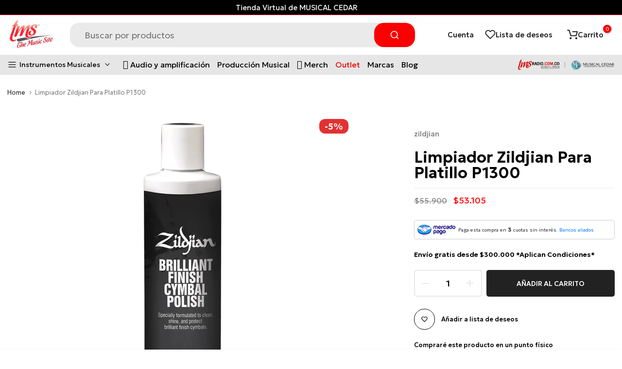

--- FILE ---
content_type: text/html; charset=utf-8
request_url: https://tmsmusic.co/?section_id=login-sidebar
body_size: 428
content:
<section id="shopify-section-login-sidebar" class="shopify-section t4s-section-admn2-fixed"><div class="t4s-drawer__header">
      <span class="is--login" aria-hidden="false">Iniciar sesión</span>
      <span class="is--recover" aria-hidden="true">Reestablecer tu contraseña </span>
      <span class="is--create" aria-hidden="true">Registrarse</span>
      <button class="t4s-drawer__close" data-drawer-close aria-label="Cerrar barra lateral ">
         <svg class="t4s-iconsvg-close" xmlns="http://www.w3.org/2000/svg" viewBox="0 0 24 24" fill="none" stroke="currentColor" stroke-width="2" stroke-linecap="round" stroke-linejoin="round" class="feather feather-x"><line x1="18" y1="6" x2="6" y2="18"></line><line x1="6" y1="6" x2="18" y2="18"></line></svg>
      </button>
   </div>
   <div class="t4s-drawer__content">
      <div class="t4s-drawer__main">
         <div data-t4s-scroll-me class="t4s-drawer__scroll t4s-current-scrollbar"><div id="recover_login-sidebar" class="t4s-content-login-sidebar is--recover" aria-hidden="true">
                <p>¿Perdiste tu contraseña? Por favor, introduzca su dirección de correo electrónico. Recibirá un enlace para crear una nueva contraseña por correo electrónico.</p><form method="post" action="/account/recover" id="recover_customer_passwordlogin-sidebar" accept-charset="UTF-8"><input type="hidden" name="form_type" value="recover_customer_password" /><input type="hidden" name="utf8" value="✓" /><div class="t4s_field t4s-pr t4s_mb_20">
                    <input type="email" class="t4s_frm_input" 
                      value=""
                      name="email"
                      id="RecoverEmail"
                      autocorrect="off"
                      autocapitalize="off"
                      autocomplete="email"
                      
                      placeholder="Correo electrónico "
                    >
                    <label for="RecoverEmail">
                      Correo electrónico 
                    </label>
                  </div><button class="t4s_btn_submmit t4s_btn_black t4s_mb_20">Reestablecer contraseña </button>
                  <a class="t4s-d-inline-block t4s-next-tab" data-login-sidebar="login" href="#login_login-sidebar">Cancelar  </a></form></div><div id="login_login-sidebar" class="t4s-content-login-sidebar is--login" aria-hidden="false"><form method="post" action="/account/login" id="customer_login login-sidebar" accept-charset="UTF-8" data-login-with-shop-sign-in="true" novalidate="novalidate"><input type="hidden" name="form_type" value="customer_login" /><input type="hidden" name="utf8" value="✓" /><input type="hidden" name="checkout_url" value="/" /><div class="t4s_field t4s-pr t4s_mb_20">        
                    <input class="t4s_frm_input" 
                      type="email"
                      name="customer[email]"
                      id="CustomerEmail"
                      autocomplete="email"
                      autocorrect="off"
                      autocapitalize="off"
                      
                      placeholder="Correo electrónico "
                    >
                    <label for="CustomerEmail">
                      Correo electrónico  <span class="required">*</span>
                    </label>
                  </div><div class="t4s_field t4s-pr t4s_mb_20">          
                      <input class="t4s_frm_input" 
                        type="password"
                        value=""
                        name="customer[password]"
                        id="CustomerPassword"
                        autocomplete="current-password"
                        
                        placeholder="Contraseña "
                      >
                      <label for="CustomerPassword">
                        Contraseña  <span class="required">*</span>
                      </label>
                    </div>
                    <div class="t4s-d-flex t4s-justify-content-between t4s_mb_20">
                      <a href="#recover_login-sidebar" data-login-sidebar="recover" class="t4s-d-block t4s-text-start">¿Olvidaste tu contraseña?</a>
                   </div><button class="t4s_btn_submmit t4s_btn_black t4s_mb_20">Iniciar sesión</button>

                  <a class="t4s-d-inline-block t4s-next-tab" data-login-sidebar="create" href="/account/register"> Crear una cuenta</a></form></div><div id="create_login-sidebar" class="t4s-content-login-sidebar is--create " data-showing="create" aria-hidden="true"><form method="post" action="/account" id="customer_createlogin-sidebar" accept-charset="UTF-8" data-login-with-shop-sign-up="true" novalidate="novalidate" class="t4s-w-100"><input type="hidden" name="form_type" value="create_customer" /><input type="hidden" name="utf8" value="✓" /><div class="t4s_field t4s-pr t4s_mb_20">      
                     <input class="t4s_frm_input" 
                       type="text"
                       name="customer[first_name]"
                       id="RegisterForm-FirstName"
                       
                       autocomplete="given-name"
                       placeholder="Nombre">
                        <label for="RegisterForm-FirstName">
                          Nombre
                        </label>
                   </div>
                   <div class="t4s_field t4s-pr t4s_mb_20">
                     <input class="t4s_frm_input" 
                       type="text"
                       name="customer[last_name]"
                       id="RegisterForm-LastName"
                       
                       autocomplete="family-name"
                       placeholder="Apellido"
                     >
                     <label for="RegisterForm-LastName">
                       Apellido
                     </label>
                   </div>
                   <div class="t4s_field t4s-pr t4s_mb_20">
                     <input class="t4s_frm_input" 
                       type="email"
                       name="customer[email]"
                       id="RegisterForm-email"
                       
                       spellcheck="false"
                       autocapitalize="off"
                       autocomplete="email"
                       aria-required="true"
                       
                       placeholder="Correo electrónico"
                     >
                     <label for="RegisterForm-email">
                       Correo electrónico <span class="required">*</span>
                     </label>
                   </div><div class="t4s_field t4s-pr t4s_mb_20">     
                     <input class="t4s_frm_input" 
                       type="password"
                       name="customer[password]"
                       id="RegisterForm-password"
                       aria-required="true"
                       
                       placeholder="Contraseña "
                     >
                     <label for="RegisterForm-password">
                       Contraseña  <span class="required">*</span>
                     </label>
                   </div><button class="t4s_btn_submmit t4s_btn_black t4s_mb_20">Iniciar sesión</button>
                   <a class="t4s-d-inline-block t4s-next-tab" data-login-sidebar="login" href="/account/login"> Ya tienes una cuenta</a></form></div>

         </div>
      </div>
   </div></section>

--- FILE ---
content_type: text/html; charset=utf-8
request_url: https://tmsmusic.co/recommendations/products?section_id=template--16741901598974__product-related-recent&product_id=6095235121343&limit=12
body_size: 2613
content:
<div id="shopify-section-template--16741901598974__product-related-recent" class="shopify-section t4s-section t4s_tp_cdt t4s_tp_tab2 t4s-tp-rencent-related t4s-pr-rencent-related">
<link href="//tmsmusic.co/cdn/shop/t/16/assets/top-head.css?v=129452082765269897871692976628" rel="stylesheet" type="text/css" media="all" />
	<div class="t4s-top-heading t4s_des_title_1 t4s-text-center" style="--tophead-mb: 30px;--tophead-mb-tb: 30px;--tophead-mb-mb: 25px;"><h3 class="t4s-section-title t4s-title"><span>También te encantará</span></h3></div><div data-t4s-resizeobserver class="t4s-flickity-slider t4s_box_pr_slider t4s-products t4s-text-default t4s_rationt t4s_position_8 t4s_contain    t4s-dots-style-elessi2 t4s-dots-cl-dark t4s-dots-round-true t4s-dots-hidden-mobile-false t4s-row t4s-row-cols-lg-6 t4s-row-cols-md-3 t4s-row-cols-2 t4s-gx-lg-30 t4s-gy-lg-30 t4s-gx-md-15 t4s-gy-md-15 t4s-gx-15 t4s-gy-15 flickityt4s" data-flickityt4s-js='{"setPrevNextButtons": true,"arrowIcon": "2","imagesLoaded": 0,"adaptiveHeight": 1, "contain": 1, "groupCells": "100%", "dragThreshold" : 5, "cellAlign": "left","wrapAround": true,"prevNextButtons": false,"percentPosition": 1,"pageDots": true, "autoPlay" : 0, "pauseAutoPlayOnHover" : true }' style="--btn-distance: 15px;--space-dots: 15px;--dots-bottom-pos: 36px;"><div class="t4s-product t4s-pr-grid t4s-pr-style4 t4s-pr-8282577043710 t4s-col-item  " data-product-options='{ "id": "8282577043710","cusQty":"1","available": true, "handle": "pano-limpiador-music-nomad-mn731", "isDefault": true, "VariantFirstID": 44741804654846, "customBadge": null, "customBadgeHandle": null,"dateStart": 1709044579, "compare_at_price": 2900000,"price": 2755000, "isPreoder": false,"isExternal": false,"image2": "\/\/tmsmusic.co\/cdn\/shop\/files\/pano-limpiador-music-nomad-mn731-the-music-site-2.jpg?v=1715379721\u0026width=1","alt": "Paño limpiador Music Nomad MN731 - The Music Site","isGrouped": false,"maxQuantity": 18 }'>
  <div class="t4s-product-wrapper t4s-pr t4s-oh">
    <div data-cacl-slide class="t4s-product-inner t4s-pr t4s-oh"><div class="t4s-product-img t4s_ratio" data-style="--aspect-ratioapt: 1.0">
    <img data-pr-img class="t4s-product-main-img lazyloadt4s" loading="lazy" src="[data-uri]" data-src="//tmsmusic.co/cdn/shop/files/pano-limpiador-music-nomad-mn731-the-music-site-1.jpg?v=1715379720&width=1" data-widths="[100,200,360,400,500,600,700,800,900,1000]" data-optimumx="2" data-sizes="auto" width="700" height="700" alt="Paño limpiador Music Nomad MN731 - The Music Site">
    <span class="lazyloadt4s-loader"></span>
    <div data-replace-img2></div>
    <noscript><img class="t4s-product-main-img" loading="lazy" src="//tmsmusic.co/cdn/shop/files/pano-limpiador-music-nomad-mn731-the-music-site-1.jpg?v=1715379720&width=600"  alt="Paño limpiador Music Nomad MN731 - The Music Site" width="700" height="700" ></noscript>
</div><div data-product-badge data-sort="sale,new,soldout,preOrder,custom" class="t4s-product-badge"></div>
        <div class="t4s-product-btns2"><div data-replace-wishlist data-tooltip="left"></div><div data-replace-quickview data-tooltip="left"></div>
          <div data-replace-compare data-tooltip="left"></div>
        </div><a data-pr-href class="t4s-full-width-link" href="/products/pano-limpiador-music-nomad-mn731?pr_prod_strat=jac&pr_rec_id=a2ce2f502&pr_rec_pid=8282577043710&pr_ref_pid=6095235121343&pr_seq=uniform"></a>
    </div>
      <div class="t4s-product-info">
        <div class="t4s-product-info__inner">

           
          <h3 class="t4s-product-title"><a data-pr-href href="/products/pano-limpiador-music-nomad-mn731?pr_prod_strat=jac&pr_rec_id=a2ce2f502&pr_rec_pid=8282577043710&pr_ref_pid=6095235121343&pr_seq=uniform">Paño Limpiador Music Nomad Mn731</a></h3><div class="t4s-product-price"data-pr-price data-product-price><del>$29.000</del> <ins>$27.550</ins></div>
<div class="t4s-product-btns">
            <div data-replace-atc data-has-qty></div>
          </div>
        </div>
      </div>
  </div>
  
</div><div class="t4s-product t4s-pr-grid t4s-pr-style4 t4s-pr-8282505052414 t4s-col-item  " data-product-options='{ "id": "8282505052414","cusQty":"1","available": true, "handle": "limpiador-music-nomad-tambores-y-platillos-mn112", "isDefault": true, "VariantFirstID": 44741348425982, "customBadge": null, "customBadgeHandle": null,"dateStart": 1709041149, "compare_at_price": 13900000,"price": 13205000, "isPreoder": false,"isExternal": false,"image2": "\/\/tmsmusic.co\/cdn\/shop\/files\/kit-de-cuidado-music-nomad-tambores-y-platillos-mn112-the-music-site-2.jpg?v=1715379707\u0026width=1","alt": "Kit de cuidado Music Nomad Tambores y Platillos MN112 - The Music Site","isGrouped": false,"maxQuantity": 19 }'>
  <div class="t4s-product-wrapper t4s-pr t4s-oh">
    <div data-cacl-slide class="t4s-product-inner t4s-pr t4s-oh"><div class="t4s-product-img t4s_ratio" data-style="--aspect-ratioapt: 1.0">
    <img data-pr-img class="t4s-product-main-img lazyloadt4s" loading="lazy" src="[data-uri]" data-src="//tmsmusic.co/cdn/shop/files/kit-de-cuidado-music-nomad-tambores-y-platillos-mn112-the-music-site-1.jpg?v=1715379706&width=1" data-widths="[100,200,360,400,500,600,700,800,900,1000]" data-optimumx="2" data-sizes="auto" width="700" height="700" alt="Kit de cuidado Music Nomad Tambores y Platillos MN112 - The Music Site">
    <span class="lazyloadt4s-loader"></span>
    <div data-replace-img2></div>
    <noscript><img class="t4s-product-main-img" loading="lazy" src="//tmsmusic.co/cdn/shop/files/kit-de-cuidado-music-nomad-tambores-y-platillos-mn112-the-music-site-1.jpg?v=1715379706&width=600"  alt="Kit de cuidado Music Nomad Tambores y Platillos MN112 - The Music Site" width="700" height="700" ></noscript>
</div><div data-product-badge data-sort="sale,new,soldout,preOrder,custom" class="t4s-product-badge"></div>
        <div class="t4s-product-btns2"><div data-replace-wishlist data-tooltip="left"></div><div data-replace-quickview data-tooltip="left"></div>
          <div data-replace-compare data-tooltip="left"></div>
        </div><a data-pr-href class="t4s-full-width-link" href="/products/limpiador-music-nomad-tambores-y-platillos-mn112?pr_prod_strat=jac&pr_rec_id=a2ce2f502&pr_rec_pid=8282505052414&pr_ref_pid=6095235121343&pr_seq=uniform"></a>
    </div>
      <div class="t4s-product-info">
        <div class="t4s-product-info__inner">

           
          <h3 class="t4s-product-title"><a data-pr-href href="/products/limpiador-music-nomad-tambores-y-platillos-mn112?pr_prod_strat=jac&pr_rec_id=a2ce2f502&pr_rec_pid=8282505052414&pr_ref_pid=6095235121343&pr_seq=uniform">Kit De Cuidado Music Nomad Tambores Y Platillos Mn112</a></h3><div class="t4s-product-price"data-pr-price data-product-price><del>$139.000</del> <ins>$132.050</ins></div>
<div class="t4s-product-btns">
            <div data-replace-atc data-has-qty></div>
          </div>
        </div>
      </div>
  </div>
  
</div><div class="t4s-product t4s-pr-grid t4s-pr-style4 t4s-pr-6862749761727 t4s-col-item  " data-product-options='{ "id": "6862749761727","cusQty":"1","available": true, "handle": "tuerca-mariposa-tama-platillo-qc8-ajuste-rapido", "isDefault": true, "VariantFirstID": 40380201533631, "customBadge": null, "customBadgeHandle": null,"dateStart": 1628204141, "compare_at_price": 2430000,"price": 2308500, "isPreoder": false,"isExternal": false,"image2": false,"isGrouped": false,"maxQuantity": 6 }'>
  <div class="t4s-product-wrapper t4s-pr t4s-oh">
    <div data-cacl-slide class="t4s-product-inner t4s-pr t4s-oh"><div class="t4s-product-img t4s_ratio" data-style="--aspect-ratioapt: 1.0">
    <img data-pr-img class="t4s-product-main-img lazyloadt4s" loading="lazy" src="[data-uri]" data-src="//tmsmusic.co/cdn/shop/products/tuerca-mariposa-tama-platillo-qc8-ajuste-rapido-the-music-site.png?v=1696265991&width=1" data-widths="[100,200,360,400,500,600,700,800,900,1000]" data-optimumx="2" data-sizes="auto" width="600" height="600" alt="Tuerca Mariposa Tama Platillo Qc8 Ajuste Rapido - The Music Site">
    <span class="lazyloadt4s-loader"></span>
    <div data-replace-img2></div>
    <noscript><img class="t4s-product-main-img" loading="lazy" src="//tmsmusic.co/cdn/shop/products/tuerca-mariposa-tama-platillo-qc8-ajuste-rapido-the-music-site.png?v=1696265991&width=600"  alt="Tuerca Mariposa Tama Platillo Qc8 Ajuste Rapido - The Music Site" width="600" height="600" ></noscript>
</div><div data-product-badge data-sort="sale,new,soldout,preOrder,custom" class="t4s-product-badge"></div>
        <div class="t4s-product-btns2"><div data-replace-wishlist data-tooltip="left"></div><div data-replace-quickview data-tooltip="left"></div>
          <div data-replace-compare data-tooltip="left"></div>
        </div><a data-pr-href class="t4s-full-width-link" href="/products/tuerca-mariposa-tama-platillo-qc8-ajuste-rapido?pr_prod_strat=jac&pr_rec_id=a2ce2f502&pr_rec_pid=6862749761727&pr_ref_pid=6095235121343&pr_seq=uniform"></a>
    </div>
      <div class="t4s-product-info">
        <div class="t4s-product-info__inner">

           
          <h3 class="t4s-product-title"><a data-pr-href href="/products/tuerca-mariposa-tama-platillo-qc8-ajuste-rapido?pr_prod_strat=jac&pr_rec_id=a2ce2f502&pr_rec_pid=6862749761727&pr_ref_pid=6095235121343&pr_seq=uniform">Tuerca Mariposa Tama Platillo Qc8 Ajuste Rapido</a></h3><div class="t4s-product-price"data-pr-price data-product-price><del>$24.300</del> <ins>$23.085</ins></div>
<div class="t4s-product-btns">
            <div data-replace-atc data-has-qty></div>
          </div>
        </div>
      </div>
  </div>
  
</div><div class="t4s-product t4s-pr-grid t4s-pr-style4 t4s-pr-8989023666430 t4s-col-item  " data-product-options='{ "id": "8989023666430","cusQty":"1","available": true, "handle": "limpiador-meinl-mcp-platillos-1", "isDefault": true, "VariantFirstID": 47273163555070, "customBadge": null, "customBadgeHandle": null,"dateStart": 1757600600, "compare_at_price": 9600000,"price": 9120000, "isPreoder": false,"isExternal": false,"image2": "\/\/tmsmusic.co\/cdn\/shop\/files\/MCP_lifestyle_01.webp?v=1757600831\u0026width=1","alt": "Limpiador Meinl Mcp Platillos","isGrouped": false,"maxQuantity": 14 }'>
  <div class="t4s-product-wrapper t4s-pr t4s-oh">
    <div data-cacl-slide class="t4s-product-inner t4s-pr t4s-oh"><div class="t4s-product-img t4s_ratio" data-style="--aspect-ratioapt: 1.0">
    <img data-pr-img class="t4s-product-main-img lazyloadt4s" loading="lazy" src="[data-uri]" data-src="//tmsmusic.co/cdn/shop/files/MCP_web_main.webp?v=1757600831&width=1" data-widths="[100,200,360,400,500,600,700,800,900,1000]" data-optimumx="2" data-sizes="auto" width="1000" height="1000" alt="Limpiador Meinl Mcp Platillos">
    <span class="lazyloadt4s-loader"></span>
    <div data-replace-img2></div>
    <noscript><img class="t4s-product-main-img" loading="lazy" src="//tmsmusic.co/cdn/shop/files/MCP_web_main.webp?v=1757600831&width=600"  alt="Limpiador Meinl Mcp Platillos" width="1000" height="1000" ></noscript>
</div><div data-product-badge data-sort="sale,new,soldout,preOrder,custom" class="t4s-product-badge"></div>
        <div class="t4s-product-btns2"><div data-replace-wishlist data-tooltip="left"></div><div data-replace-quickview data-tooltip="left"></div>
          <div data-replace-compare data-tooltip="left"></div>
        </div><a data-pr-href class="t4s-full-width-link" href="/products/limpiador-meinl-mcp-platillos-1?pr_prod_strat=e5_desc&pr_rec_id=a2ce2f502&pr_rec_pid=8989023666430&pr_ref_pid=6095235121343&pr_seq=uniform"></a>
    </div>
      <div class="t4s-product-info">
        <div class="t4s-product-info__inner">

           
          <h3 class="t4s-product-title"><a data-pr-href href="/products/limpiador-meinl-mcp-platillos-1?pr_prod_strat=e5_desc&pr_rec_id=a2ce2f502&pr_rec_pid=8989023666430&pr_ref_pid=6095235121343&pr_seq=uniform">Limpiador Meinl Mcp Platillos</a></h3><div class="t4s-product-price"data-pr-price data-product-price><del>$96.000</del> <ins>$91.200</ins></div>
<div class="t4s-product-btns">
            <div data-replace-atc data-has-qty></div>
          </div>
        </div>
      </div>
  </div>
  
</div><div class="t4s-product t4s-pr-grid t4s-pr-style4 t4s-pr-8987131314430 t4s-col-item  " data-product-options='{ "id": "8987131314430","cusQty":"1","available": true, "handle": "sordina-meinl-mct-sustain-magnetico", "isDefault": true, "VariantFirstID": 47269454971134, "customBadge": null, "customBadgeHandle": null,"dateStart": 1757543020, "compare_at_price": 12690000,"price": 12055500, "isPreoder": false,"isExternal": false,"image2": "\/\/tmsmusic.co\/cdn\/shop\/files\/MCT_web_detail_04.webp?v=1757543196\u0026width=1","alt": "Sordina Meinl Magnetica MCT para Platillos","isGrouped": false,"maxQuantity": 22 }'>
  <div class="t4s-product-wrapper t4s-pr t4s-oh">
    <div data-cacl-slide class="t4s-product-inner t4s-pr t4s-oh"><div class="t4s-product-img t4s_ratio" data-style="--aspect-ratioapt: 1.0">
    <img data-pr-img class="t4s-product-main-img lazyloadt4s" loading="lazy" src="[data-uri]" data-src="//tmsmusic.co/cdn/shop/files/MCT_web_main.webp?v=1757543196&width=1" data-widths="[100,200,360,400,500,600,700,800,900,1000]" data-optimumx="2" data-sizes="auto" width="1000" height="1000" alt="Sordina Meinl Magnetica MCT para Platillos">
    <span class="lazyloadt4s-loader"></span>
    <div data-replace-img2></div>
    <noscript><img class="t4s-product-main-img" loading="lazy" src="//tmsmusic.co/cdn/shop/files/MCT_web_main.webp?v=1757543196&width=600"  alt="Sordina Meinl Magnetica MCT para Platillos" width="1000" height="1000" ></noscript>
</div><div data-product-badge data-sort="sale,new,soldout,preOrder,custom" class="t4s-product-badge"></div>
        <div class="t4s-product-btns2"><div data-replace-wishlist data-tooltip="left"></div><div data-replace-quickview data-tooltip="left"></div>
          <div data-replace-compare data-tooltip="left"></div>
        </div><a data-pr-href class="t4s-full-width-link" href="/products/sordina-meinl-mct-sustain-magnetico?pr_prod_strat=jac&pr_rec_id=a2ce2f502&pr_rec_pid=8987131314430&pr_ref_pid=6095235121343&pr_seq=uniform"></a>
    </div>
      <div class="t4s-product-info">
        <div class="t4s-product-info__inner">

           
          <h3 class="t4s-product-title"><a data-pr-href href="/products/sordina-meinl-mct-sustain-magnetico?pr_prod_strat=jac&pr_rec_id=a2ce2f502&pr_rec_pid=8987131314430&pr_ref_pid=6095235121343&pr_seq=uniform">Sordina Meinl Magnetica MCT para Platillos</a></h3><div class="t4s-product-price"data-pr-price data-product-price><del>$126.900</del> <ins>$120.555</ins></div>
<div class="t4s-product-btns">
            <div data-replace-atc data-has-qty></div>
          </div>
        </div>
      </div>
  </div>
  
</div><div class="t4s-product t4s-pr-grid t4s-pr-style4 t4s-pr-8305204494590 t4s-col-item  " data-product-options='{ "id": "8305204494590","cusQty":"1","available": true, "handle": "toalla-zildjian-ztowel", "isDefault": true, "VariantFirstID": 44822048473342, "customBadge": null, "customBadgeHandle": null,"dateStart": 1710436153, "compare_at_price": 8190000,"price": 7780500, "isPreoder": false,"isExternal": false,"image2": "\/\/tmsmusic.co\/cdn\/shop\/files\/toalla-zildjian-ztowel-the-music-site-2.png?v=1715380176\u0026width=1","alt": "Toalla Zildjian Ztowel - The Music Site","isGrouped": false,"maxQuantity": 22 }'>
  <div class="t4s-product-wrapper t4s-pr t4s-oh">
    <div data-cacl-slide class="t4s-product-inner t4s-pr t4s-oh"><div class="t4s-product-img t4s_ratio" data-style="--aspect-ratioapt: 0.7988826815642458">
    <img data-pr-img class="t4s-product-main-img lazyloadt4s" loading="lazy" src="[data-uri]" data-src="//tmsmusic.co/cdn/shop/files/toalla-zildjian-ztowel-the-music-site-1.png?v=1715380174&width=1" data-widths="[100,200,360,400,500,600,700,800,900,1000]" data-optimumx="2" data-sizes="auto" width="286" height="358" alt="Toalla Zildjian Ztowel - The Music Site">
    <span class="lazyloadt4s-loader"></span>
    <div data-replace-img2></div>
    <noscript><img class="t4s-product-main-img" loading="lazy" src="//tmsmusic.co/cdn/shop/files/toalla-zildjian-ztowel-the-music-site-1.png?v=1715380174&width=600"  alt="Toalla Zildjian Ztowel - The Music Site" width="286" height="358" ></noscript>
</div><div data-product-badge data-sort="sale,new,soldout,preOrder,custom" class="t4s-product-badge"></div>
        <div class="t4s-product-btns2"><div data-replace-wishlist data-tooltip="left"></div><div data-replace-quickview data-tooltip="left"></div>
          <div data-replace-compare data-tooltip="left"></div>
        </div><a data-pr-href class="t4s-full-width-link" href="/products/toalla-zildjian-ztowel?pr_prod_strat=jac&pr_rec_id=a2ce2f502&pr_rec_pid=8305204494590&pr_ref_pid=6095235121343&pr_seq=uniform"></a>
    </div>
      <div class="t4s-product-info">
        <div class="t4s-product-info__inner">

           
          <h3 class="t4s-product-title"><a data-pr-href href="/products/toalla-zildjian-ztowel?pr_prod_strat=jac&pr_rec_id=a2ce2f502&pr_rec_pid=8305204494590&pr_ref_pid=6095235121343&pr_seq=uniform">Toalla Zildjian Ztowel</a></h3><div class="t4s-product-price"data-pr-price data-product-price><del>$81.900</del> <ins>$77.805</ins></div>
<div class="t4s-product-btns">
            <div data-replace-atc data-has-qty></div>
          </div>
        </div>
      </div>
  </div>
  
</div><div class="t4s-product t4s-pr-grid t4s-pr-style4 t4s-pr-8282493124862 t4s-col-item  " data-product-options='{ "id": "8282493124862","cusQty":"1","available": true, "handle": "limpiador-music-nomad-platillos-mn111", "isDefault": true, "VariantFirstID": 44741268865278, "customBadge": null, "customBadgeHandle": null,"dateStart": 1709040491, "compare_at_price": 5890000,"price": 5595500, "isPreoder": false,"isExternal": false,"image2": "\/\/tmsmusic.co\/cdn\/shop\/files\/limpiador-music-nomad-platillos-mn111-the-music-site-2.png?v=1715379700\u0026width=1","alt": "Limpiador Music Nomad Platillos MN111 - The Music Site","isGrouped": false,"maxQuantity": 22 }'>
  <div class="t4s-product-wrapper t4s-pr t4s-oh">
    <div data-cacl-slide class="t4s-product-inner t4s-pr t4s-oh"><div class="t4s-product-img t4s_ratio" data-style="--aspect-ratioapt: 1.0">
    <img data-pr-img class="t4s-product-main-img lazyloadt4s" loading="lazy" src="[data-uri]" data-src="//tmsmusic.co/cdn/shop/files/limpiador-music-nomad-platillos-mn111-the-music-site-1.jpg?v=1715379699&width=1" data-widths="[100,200,360,400,500,600,700,800,900,1000]" data-optimumx="2" data-sizes="auto" width="700" height="700" alt="Limpiador Music Nomad Platillos MN111 - The Music Site">
    <span class="lazyloadt4s-loader"></span>
    <div data-replace-img2></div>
    <noscript><img class="t4s-product-main-img" loading="lazy" src="//tmsmusic.co/cdn/shop/files/limpiador-music-nomad-platillos-mn111-the-music-site-1.jpg?v=1715379699&width=600"  alt="Limpiador Music Nomad Platillos MN111 - The Music Site" width="700" height="700" ></noscript>
</div><div data-product-badge data-sort="sale,new,soldout,preOrder,custom" class="t4s-product-badge"></div>
        <div class="t4s-product-btns2"><div data-replace-wishlist data-tooltip="left"></div><div data-replace-quickview data-tooltip="left"></div>
          <div data-replace-compare data-tooltip="left"></div>
        </div><a data-pr-href class="t4s-full-width-link" href="/products/limpiador-music-nomad-platillos-mn111?pr_prod_strat=e5_desc&pr_rec_id=a2ce2f502&pr_rec_pid=8282493124862&pr_ref_pid=6095235121343&pr_seq=uniform"></a>
    </div>
      <div class="t4s-product-info">
        <div class="t4s-product-info__inner">

           
          <h3 class="t4s-product-title"><a data-pr-href href="/products/limpiador-music-nomad-platillos-mn111?pr_prod_strat=e5_desc&pr_rec_id=a2ce2f502&pr_rec_pid=8282493124862&pr_ref_pid=6095235121343&pr_seq=uniform">LIMPIADOR NOMAD MUSIC PLATILLOS MN111</a></h3><div class="t4s-product-price"data-pr-price data-product-price><del>$58.900</del> <ins>$55.955</ins></div>
<div class="t4s-product-btns">
            <div data-replace-atc data-has-qty></div>
          </div>
        </div>
      </div>
  </div>
  
</div><div class="t4s-product t4s-pr-grid t4s-pr-style4 t4s-pr-8091829534974 t4s-col-item  " data-product-options='{ "id": "8091829534974","cusQty":"1","available": true, "handle": "tapaoidos-bpm-pro-edition", "isDefault": true, "VariantFirstID": 44127071764734, "customBadge": null, "customBadgeHandle": null,"dateStart": 1689945675, "compare_at_price": 18800000,"price": 17860000, "isPreoder": false,"isExternal": false,"image2": "\/\/tmsmusic.co\/cdn\/shop\/files\/2_1024x1024_2x_ae6092eb-70de-49a5-aab9-e482cc7a625a.webp?v=1743012442\u0026width=1","alt": "Tapa Oidos Bpm Pro Edition","isGrouped": false,"maxQuantity": 17 }'>
  <div class="t4s-product-wrapper t4s-pr t4s-oh">
    <div data-cacl-slide class="t4s-product-inner t4s-pr t4s-oh"><div class="t4s-product-img t4s_ratio" data-style="--aspect-ratioapt: 1.0">
    <img data-pr-img class="t4s-product-main-img lazyloadt4s" loading="lazy" src="[data-uri]" data-src="//tmsmusic.co/cdn/shop/files/BPM_EARPLUGS_PRO_EDITION_1024x1024_2x_bd6ef4af-ad52-4a5e-a7fa-be21a7c3d52c.webp?v=1743012442&width=1" data-widths="[100,200,360,400,500,600,700,800,900,1000]" data-optimumx="2" data-sizes="auto" width="800" height="800" alt="Tapa Oidos Bpm Pro Edition">
    <span class="lazyloadt4s-loader"></span>
    <div data-replace-img2></div>
    <noscript><img class="t4s-product-main-img" loading="lazy" src="//tmsmusic.co/cdn/shop/files/BPM_EARPLUGS_PRO_EDITION_1024x1024_2x_bd6ef4af-ad52-4a5e-a7fa-be21a7c3d52c.webp?v=1743012442&width=600"  alt="Tapa Oidos Bpm Pro Edition" width="800" height="800" ></noscript>
</div><div data-product-badge data-sort="sale,new,soldout,preOrder,custom" class="t4s-product-badge"></div>
        <div class="t4s-product-btns2"><div data-replace-wishlist data-tooltip="left"></div><div data-replace-quickview data-tooltip="left"></div>
          <div data-replace-compare data-tooltip="left"></div>
        </div><a data-pr-href class="t4s-full-width-link" href="/products/tapaoidos-bpm-pro-edition?pr_prod_strat=jac&pr_rec_id=a2ce2f502&pr_rec_pid=8091829534974&pr_ref_pid=6095235121343&pr_seq=uniform"></a>
    </div>
      <div class="t4s-product-info">
        <div class="t4s-product-info__inner">

           
          <h3 class="t4s-product-title"><a data-pr-href href="/products/tapaoidos-bpm-pro-edition?pr_prod_strat=jac&pr_rec_id=a2ce2f502&pr_rec_pid=8091829534974&pr_ref_pid=6095235121343&pr_seq=uniform">Tapa Oidos Bpm Pro Edition</a></h3><div class="t4s-product-price"data-pr-price data-product-price><del>$188.000</del> <ins>$178.600</ins></div>
<div class="t4s-product-btns">
            <div data-replace-atc data-has-qty></div>
          </div>
        </div>
      </div>
  </div>
  
</div><div class="t4s-product t4s-pr-grid t4s-pr-style4 t4s-pr-6095575908543 t4s-col-item  " data-product-options='{ "id": "6095575908543","cusQty":"1","available": true, "handle": "fieltro-y-protector-zildjian-zfspk", "isDefault": true, "VariantFirstID": 37544581562559, "customBadge": null, "customBadgeHandle": null,"dateStart": 1605565283, "compare_at_price": 5190000,"price": 4930500, "isPreoder": false,"isExternal": false,"image2": false,"isGrouped": false,"maxQuantity": 89 }'>
  <div class="t4s-product-wrapper t4s-pr t4s-oh">
    <div data-cacl-slide class="t4s-product-inner t4s-pr t4s-oh"><div class="t4s-product-img t4s_ratio" data-style="--aspect-ratioapt: 1.0">
    <img data-pr-img class="t4s-product-main-img lazyloadt4s" loading="lazy" src="[data-uri]" data-src="//tmsmusic.co/cdn/shop/products/fieltro-y-protector-zildjian-zfspk-the-music-site.png?v=1696263204&width=1" data-widths="[100,200,360,400,500,600,700,800,900,1000]" data-optimumx="2" data-sizes="auto" width="630" height="630" alt="Fieltro Y Protector Zildjian Zfspk - The Music Site">
    <span class="lazyloadt4s-loader"></span>
    <div data-replace-img2></div>
    <noscript><img class="t4s-product-main-img" loading="lazy" src="//tmsmusic.co/cdn/shop/products/fieltro-y-protector-zildjian-zfspk-the-music-site.png?v=1696263204&width=600"  alt="Fieltro Y Protector Zildjian Zfspk - The Music Site" width="630" height="630" ></noscript>
</div><div data-product-badge data-sort="sale,new,soldout,preOrder,custom" class="t4s-product-badge"></div>
        <div class="t4s-product-btns2"><div data-replace-wishlist data-tooltip="left"></div><div data-replace-quickview data-tooltip="left"></div>
          <div data-replace-compare data-tooltip="left"></div>
        </div><a data-pr-href class="t4s-full-width-link" href="/products/fieltro-y-protector-zildjian-zfspk?pr_prod_strat=jac&pr_rec_id=a2ce2f502&pr_rec_pid=6095575908543&pr_ref_pid=6095235121343&pr_seq=uniform"></a>
    </div>
      <div class="t4s-product-info">
        <div class="t4s-product-info__inner">

           
          <h3 class="t4s-product-title"><a data-pr-href href="/products/fieltro-y-protector-zildjian-zfspk?pr_prod_strat=jac&pr_rec_id=a2ce2f502&pr_rec_pid=6095575908543&pr_ref_pid=6095235121343&pr_seq=uniform">Fieltro Y Protector Zildjian Zfspk</a></h3><div class="t4s-product-price"data-pr-price data-product-price><del>$51.900</del> <ins>$49.305</ins></div>
<div class="t4s-product-btns">
            <div data-replace-atc data-has-qty></div>
          </div>
        </div>
      </div>
  </div>
  
</div><div class="t4s-product t4s-pr-grid t4s-pr-style4 t4s-pr-8305166909694 t4s-col-item  " data-product-options='{ "id": "8305166909694","cusQty":"1","available": true, "handle": "platillo-zildjian-stack-de-08-fxs8", "isDefault": true, "VariantFirstID": 44821977301246, "customBadge": null, "customBadgeHandle": null,"dateStart": 1710435788, "compare_at_price": 54780000,"price": 52041000, "isPreoder": false,"isExternal": false,"image2": "\/\/tmsmusic.co\/cdn\/shop\/files\/platillo-zildjian-stack-de-08-fxs8-the-music-site-2.png?v=1715380019\u0026width=1","alt": "Platillo Zildjian Stack De 08 Fxs8 - The Music Site","isGrouped": false,"maxQuantity": 1 }'>
  <div class="t4s-product-wrapper t4s-pr t4s-oh">
    <div data-cacl-slide class="t4s-product-inner t4s-pr t4s-oh"><div class="t4s-product-img t4s_ratio" data-style="--aspect-ratioapt: 1.2022792022792024">
    <img data-pr-img class="t4s-product-main-img lazyloadt4s" loading="lazy" src="[data-uri]" data-src="//tmsmusic.co/cdn/shop/files/platillo-zildjian-stack-de-08-fxs8-the-music-site-1.png?v=1715380018&width=1" data-widths="[100,200,360,400,500,600,700,800,900,1000]" data-optimumx="2" data-sizes="auto" width="422" height="351" alt="Platillo Zildjian Stack De 08 Fxs8 - The Music Site">
    <span class="lazyloadt4s-loader"></span>
    <div data-replace-img2></div>
    <noscript><img class="t4s-product-main-img" loading="lazy" src="//tmsmusic.co/cdn/shop/files/platillo-zildjian-stack-de-08-fxs8-the-music-site-1.png?v=1715380018&width=600"  alt="Platillo Zildjian Stack De 08 Fxs8 - The Music Site" width="422" height="351" ></noscript>
</div><div data-product-badge data-sort="sale,new,soldout,preOrder,custom" class="t4s-product-badge"></div>
        <div class="t4s-product-btns2"><div data-replace-wishlist data-tooltip="left"></div><div data-replace-quickview data-tooltip="left"></div>
          <div data-replace-compare data-tooltip="left"></div>
        </div><a data-pr-href class="t4s-full-width-link" href="/products/platillo-zildjian-stack-de-08-fxs8?pr_prod_strat=e5_desc&pr_rec_id=a2ce2f502&pr_rec_pid=8305166909694&pr_ref_pid=6095235121343&pr_seq=uniform"></a>
    </div>
      <div class="t4s-product-info">
        <div class="t4s-product-info__inner">

           
          <h3 class="t4s-product-title"><a data-pr-href href="/products/platillo-zildjian-stack-de-08-fxs8?pr_prod_strat=e5_desc&pr_rec_id=a2ce2f502&pr_rec_pid=8305166909694&pr_ref_pid=6095235121343&pr_seq=uniform">Platillo Zildjian Stack De 08 Fxs8</a></h3><div class="t4s-product-price"data-pr-price data-product-price><del>$547.800</del> <ins>$520.410</ins></div>
<div class="t4s-product-btns">
            <div data-replace-atc data-has-qty></div>
          </div>
        </div>
      </div>
  </div>
  
</div></div>
</div>

--- FILE ---
content_type: text/javascript; charset=utf-8
request_url: https://tmsmusic.co/products/limpiador-zildjian-para-platillo-p1300.js
body_size: 925
content:
{"id":6095235121343,"title":"Limpiador Zildjian Para Platillo P1300","handle":"limpiador-zildjian-para-platillo-p1300","description":"\u003ch4\u003e\u003cspan\u003eDETALLES\u003c\/span\u003e\u003c\/h4\u003e\n\u003cdiv class=\"value\"\u003e\n\u003cdiv data-element=\"main\" data-appearance=\"contained\" data-content-type=\"row\"\u003e\n\u003cdiv data-element=\"inner\" data-background-images=\"{}\" data-parallax-speed=\"0.5\" data-enable-parallax=\"0\"\u003e\n\u003cdiv data-decoded=\"true\" data-element=\"main\" data-appearance=\"default\" data-content-type=\"html\"\u003e\n\u003cspan\u003eEl pulidor de limpieza de platillos Zildjian limpia, pule y protege sus platillos.\u003cspan\u003e \u003c\/span\u003eUse este pulimento solo en platillos con acabado brillante.\u003cspan\u003e \u003c\/span\u003eLa aplicación es fácil: agite bien antes de usar, luego aplique la solución en pequeñas cantidades en el platillo.\u003cspan\u003e \u003c\/span\u003eAplique en toda el área de la superficie con toallas de papel o un trapo limpio, luego espere 15 segundos antes de limpiar el platillo.\u003cspan\u003e \u003c\/span\u003eLimpie suavemente los logotipos de tinta para evitar que se eliminen accidentalmente.\u003cspan\u003e \u003c\/span\u003eRepita en el lado opuesto.\u003cspan\u003e \u003c\/span\u003eSe recomienda usar guantes limpios.\u003c\/span\u003e\u003cbr\u003e\u003cbr\u003e\u003cb\u003e\u003cspan\u003e* No apto para uso en acabados tradicionales, patinados o naturales.\u003cspan\u003e \u003c\/span\u003e*\u003c\/span\u003e\u003c\/b\u003e\u003cbr\u003e\u003cbr\u003e\u003cspan\u003e8 fl.\u003cspan\u003e \u003c\/span\u003eonzas\/250 ml.\u003c\/span\u003e\n\u003c\/div\u003e\n\u003c\/div\u003e\n\u003c\/div\u003e\n\u003c\/div\u003e\n\u003cul\u003e\n\u003cul\u003e\n\u003cli\u003e\u003cspan\u003eLimpia, pule y protege los platillos Zildjian\u003c\/span\u003e\u003c\/li\u003e\n\u003c\/ul\u003e\n\u003c\/ul\u003e\n\u003cspan\u003e \u003c\/span\u003e\n\u003cul\u003e\n\u003cul\u003e\n\u003cli\u003e\u003cspan\u003eSolo para platillos con acabado brillante\u003c\/span\u003e\u003c\/li\u003e\n\u003c\/ul\u003e\n\u003c\/ul\u003e\n\u003cspan\u003e \u003c\/span\u003e\n\u003cul\u003e\n\u003cul\u003e\n\u003cli\u003e\u003cspan\u003eAgitar antes de usar\u003c\/span\u003e\u003c\/li\u003e\n\u003c\/ul\u003e\n\u003c\/ul\u003e\n\u003cspan\u003e \u003c\/span\u003e\n\u003cul\u003e\n\u003cul\u003e\n\u003cli\u003e\u003cspan\u003eFácil aplicación\u003c\/span\u003e\u003c\/li\u003e\n\u003c\/ul\u003e\n\u003c\/ul\u003e\n\u003cspan\u003e \u003c\/span\u003e\n\u003cul\u003e\n\u003cli\u003e\u003cspan\u003eLimpie suavemente sobre los logotipos de tinta\u003c\/span\u003e\u003c\/li\u003e\n\u003c\/ul\u003e\n\u003cbr\u003e","published_at":"2020-11-16T14:32:38-05:00","created_at":"2020-11-16T14:32:38-05:00","vendor":"zildjian","type":"Zildjian","tags":["Accesorios","Accesorios Baterías","Baterías","Platillos_Zildjian","Zildjian"],"price":5310500,"price_min":5310500,"price_max":5310500,"available":true,"price_varies":false,"compare_at_price":5590000,"compare_at_price_min":5590000,"compare_at_price_max":5590000,"compare_at_price_varies":false,"variants":[{"id":37544014807231,"title":"Default Title","option1":"Default Title","option2":null,"option3":null,"sku":"1031860","requires_shipping":true,"taxable":true,"featured_image":null,"available":true,"name":"Limpiador Zildjian Para Platillo P1300","public_title":null,"options":["Default Title"],"price":5310500,"weight":2000,"compare_at_price":5590000,"inventory_management":"shopify","barcode":"","requires_selling_plan":false,"selling_plan_allocations":[]}],"images":["\/\/cdn.shopify.com\/s\/files\/1\/0512\/9116\/0767\/products\/limpiador-zildjian-para-platillo-p1300-the-music-site.png?v=1696261647"],"featured_image":"\/\/cdn.shopify.com\/s\/files\/1\/0512\/9116\/0767\/products\/limpiador-zildjian-para-platillo-p1300-the-music-site.png?v=1696261647","options":[{"name":"Title","position":1,"values":["Default Title"]}],"url":"\/products\/limpiador-zildjian-para-platillo-p1300","media":[{"alt":"Limpiador Zildjian Para Platillo P1300 - The Music Site","id":29248386629886,"position":1,"preview_image":{"aspect_ratio":1.0,"height":630,"width":630,"src":"https:\/\/cdn.shopify.com\/s\/files\/1\/0512\/9116\/0767\/products\/limpiador-zildjian-para-platillo-p1300-the-music-site.png?v=1696261647"},"aspect_ratio":1.0,"height":630,"media_type":"image","src":"https:\/\/cdn.shopify.com\/s\/files\/1\/0512\/9116\/0767\/products\/limpiador-zildjian-para-platillo-p1300-the-music-site.png?v=1696261647","width":630},{"alt":null,"id":29248372080894,"position":2,"preview_image":{"aspect_ratio":1.333,"height":360,"width":480,"src":"https:\/\/cdn.shopify.com\/s\/files\/1\/0512\/9116\/0767\/products\/hqdefault_3127de51-aa3a-47b2-8a40-b22c530d5517.jpg?v=1644334948"},"aspect_ratio":1.77,"external_id":"pDsPIsnpLu0","host":"youtube","media_type":"external_video"}],"requires_selling_plan":false,"selling_plan_groups":[]}